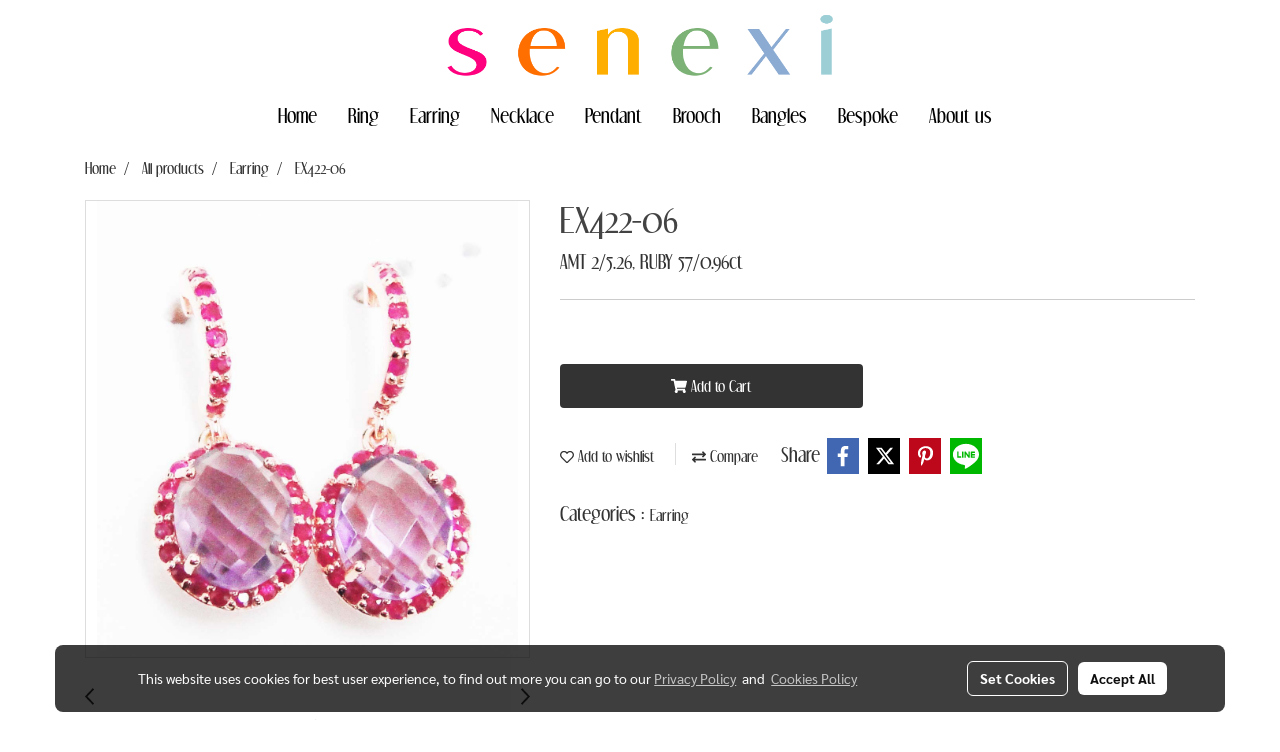

--- FILE ---
content_type: text/css
request_url: https://www.senexijewelry.com/customer-css/style_M6J8euXqT.min.css?v=1679076138
body_size: 4513
content:
@font-face{font-family:Dream_Orphans;font-style:normal;font-weight:normal;font-display:swap;src:url(https://image.makewebeasy.net/makeweb/0/M6J8euXqT/attach_file/font/Dream_Orphans.woff?v=1677490235) format('woff')}@font-face{font-family:Dream_Orphans_Bd;font-style:normal;font-weight:normal;font-display:swap;src:url(https://image.makewebeasy.net/makeweb/0/M6J8euXqT/attach_file/font/Dream_Orphans_Bd.woff?v=1677490235) format('woff')}@font-face{font-family:Dream_Orphans_Bd_It;font-style:normal;font-weight:normal;font-display:swap;src:url(https://image.makewebeasy.net/makeweb/0/M6J8euXqT/attach_file/font/Dream_Orphans_Bd_It.woff?v=1677490235) format('woff')}@font-face{font-family:Dream_Orphans_It;font-style:normal;font-weight:normal;font-display:swap;src:url(https://image.makewebeasy.net/makeweb/0/M6J8euXqT/attach_file/font/Dream_Orphans_It.woff?v=1677490235) format('woff')}@font-face{font-family:PlayfairDisplay_Italic;font-style:normal;font-weight:normal;font-display:swap;src:url(https://image.makewebeasy.net/makeweb/0/M6J8euXqT/attach_file/font/PlayfairDisplay_Italic.woff?v=1677490235) format('woff')}@font-face{font-family:PlayfairDisplay_Regular;font-style:normal;font-weight:normal;font-display:swap;src:url(https://image.makewebeasy.net/makeweb/0/M6J8euXqT/attach_file/font/PlayfairDisplay_Regular.woff?v=1677490235) format('woff')}@-webkit-keyframes colorForgotBox{100%,0%{stroke:#FFF}40%{stroke:#FFF}66%{stroke:#FFF}80%,90%{stroke:#FFF}}@keyframes colorForgotBox{100%,0%{stroke:#FFF}40%{stroke:#FFF}66%{stroke:#FFF}80%,90%{stroke:#FFF}}.lockScroll{margin:0;height:100%;overflow:hidden}.boxLoading{position:fixed;top:0;left:0;right:0;bottom:0;z-index:99999;opacity:.3;background:;width:100vw;height:100vh}.boxLoading .loader{position:absolute;top:50%;left:50%;transform:translate3d(-50%,-50%,0);-webkit-transform:translate3d(-50%,-50%,0);-moz-transform:translate3d(-50%,-50%,0);-ms-transform:translate3d(-50%,-50%,0);margin:0}.boxLoading .path{-webkit-animation:dash 1.5s ease-in-out infinite,colorForgotBox 6s ease-in-out infinite;animation:dash 1.5s ease-in-out infinite,colorForgotBox 6s ease-in-out infinite}.card-bg{background:#FFF;border:1px solid rgba(0,0,0,.125);box-shadow:0 1px 1px rgba(0,0,0,.05);-webkit-box-shadow:0 1px 1px rgba(0,0,0,.05)}.card-bg hr{border-color:rgba(0,0,0,.125)}.card-only-bg{background:#FFF;border:1px solid rgba(0,0,0,.125);box-shadow:0 1px 1px rgba(0,0,0,.05);-webkit-box-shadow:0 1px 1px rgba(0,0,0,.05)}.card-bg p{color:rgba(0,0,0,.87)}.card-bg .p{color:rgba(0,0,0,.87)}.card-bg span{color:rgba(0,0,0,.87)}.card-bg label{color:rgba(0,0,0,.87)}.card-bg a{color:rgba(0,0,0,.87)}.card-bg a:hover{color:rgba(0,0,0,.87)!important}.card-bg h1{color:rgba(0,0,0,.87)}.card-bg h2{color:rgba(0,0,0,.87)}.card-bg h3{color:rgba(0,0,0,.87)}.card-bg h3:hover{color:rgba(0,0,0,.87)}.card-bg h4{color:rgba(0,0,0,.87)}.card-bg h5{color:rgba(0,0,0,.87)}.form-control{background:#FFF;color:rgba(0,0,0,.87);border-color:#CDCED2;box-shadow:inset 0 1px 1px rgba(0,0,0,.075);-webkit-box-shadow:inset 0 1px 1px rgba(0,0,0,.075)}.form-control:disabled{background:#CDCED2;color:#808080;border-color:#CDCED2;box-shadow:inset 0 1px 1px rgba(0,0,0,.075);-webkit-box-shadow:inset 0 1px 1px rgba(0,0,0,.075)}.form-control:focus{border-color:#A9A9A9;box-shadow:inset 0 1px 1px rgba(0,0,0,.075),0 0 8px rgba(169,169,169,.6);-webkit-box-shadow:inset 0 1px 1px rgba(0,0,0,.075),0 0 8px rgba(169,169,169,.6)}.has-error .form-control{border-color:rgba(169,68,66,1)!important;-webkit-box-shadow:inset 0 1px 1px rgba(0,0,0,.075)!important;box-shadow:inset 0 1px 1px rgba(0,0,0,.075)!important}.has-error .form-control:focus{border-color:rgba(169,68,66,1)!important;-webkit-box-shadow:inset 0 1px 1px rgba(0,0,0,.075),0 0 8px rgba(169,68,66,.6)!important;box-shadow:inset 0 1px 1px rgba(0,0,0,.075),0 0 8px rgba(169,68,66,.6)!important}.input-group .input-group-addon{background:#CDCED0;border-color:#CDCED2;color:rgba(0,0,0,.87)}.input-group-btn button{background:#CDCED0;border-color:#CDCED2;color:rgba(0,0,0,.87)}.input-group .input-group-btn button:hover{background:#e6e6e6}.help-block{color:#E45735}.theme-main .form-control.borderError{border-color:rgba(169,68,66,1)!important;-webkit-box-shadow:inset 0 1px 1px rgba(0,0,0,.075)!important;box-shadow:inset 0 1px 1px rgba(0,0,0,.075)!important}.theme-main .form-control.borderError:focus{border-color:rgba(169,68,66,1)!important;-webkit-box-shadow:inset 0 1px 1px rgba(0,0,0,.075),0 0 8px rgba(169,68,66,.6)!important;box-shadow:inset 0 1px 1px rgba(0,0,0,.075),0 0 8px rgba(169,68,66,.6)!important}.theme-main .borderError:not(.form-group){border:1px solid #E45735}.theme-main .divError{color:#E45735}::placeholder{color:rgba(0,0,0,.38)}::-webkit-input-placeholder{color:rgba(0,0,0,.38)}::-moz-placeholder{color:rgba(0,0,0,.38)}:-ms-input-placeholder{color:rgba(0,0,0,.38)}:-moz-placeholder{color:rgba(0,0,0,.38)}.form-control::placeholder{color:rgba(0,0,0,.38)}.form-control:-ms-input-placeholder{color:rgba(0,0,0,.38)}.form-control::-ms-input-placeholder{color:rgba(0,0,0,.38)}.theme-main ::-webkit-input-placeholder{color:rgba(0,0,0,.38)}.theme-main ::-moz-placeholder{color:rgba(0,0,0,.38)}.theme-main :-moz-placeholder{color:rgba(0,0,0,.38)}.theme-main .bootstrap-datetimepicker-widget th{color:rgba(0,0,0,.87)}.theme-main .bootstrap-datetimepicker-widget td{color:rgba(0,0,0,.54)}.theme-main .bootstrap-datetimepicker-widget td.old,.theme-main .bootstrap-datetimepicker-widget td.new{color:rgba(0,0,0,.38)}.theme-main .bootstrap-datetimepicker-widget .timepicker-hour,.theme-main .bootstrap-datetimepicker-widget .timepicker-minute{color:rgba(0,0,0,.87)}.theme-main .bootstrap-datetimepicker-widget [data-action]{color:rgba(0,0,0,.87)}.theme-main .bootstrap-datetimepicker-widget [data-action]:hover{color:rgba(0,0,0,.87)}.theme-main .bootstrap-datetimepicker-widget .active:hover{color:rgba(0,0,0,.87)}.theme-main .bootstrap-datetimepicker-widget.bottom:before{border-bottom:7px solid #CDCED2}.theme-main .bootstrap-datetimepicker-widget.bottom:after{border-bottom:7px solid #FFF}.theme-main .bootstrap-datetimepicker-widget.top:before{border-top:7px solid #CDCED2}.theme-main .bootstrap-datetimepicker-widget.top:after{border-top:7px solid #FFF}.theme-main .table>thead>tr>th{border-bottom:1px solid rgba(0,0,0,.125)}.theme-main table.dataTable.dtr-inline.collapsed>tbody>tr>td:first-child::before,.theme-main table.dataTable.dtr-inline.collapsed>tbody>tr>th:first-child::before{color:rgba(0,0,0,.87)}.theme-main .nav>li>a:hover,.theme-main .nav>li>a:focus{color:rgba(0,0,0,.87);background-color:rgba(0,0,0,.125)}.theme-main .btn-default{color:#e5e6e8;background-color:#424242;border-color:#222}.theme-main .btn-default:hover{color:#e5e6e8;background-color:#111;border-color:#030303}.theme-main .btn-default:active,.theme-main .btn-default.active,.theme-main .open>.dropdown-toggle.btn-default{color:#e5e6e8;background-color:#111;border-color:#030303}.theme-main .btnFacebook{background:#4468AF;color:#FFF}.theme-main .btnFacebook:hover{background:#1C3A79;color:#FFF}.theme-main .popover{background:#FFF;border:1px solid rgba(0,0,0,.125);box-shadow:0 1px 1px rgba(0,0,0,.05);-webkit-box-shadow:0 1px 1px rgba(0,0,0,.05)}.theme-main .popover.right>.arrow{border-right-color:rgba(0,0,0,.125)}.theme-main .popover.right>.arrow:after{border-right-color:#FFF}.alert-success .close{color:#3c763d!important}.alert-success .close:hover{color:#2F5B30!important}.theme-bg-2{background-color:rgba(0,0,0,.125)!important}.theme-text-1{color:rgba(0,0,0,.87)!important}.theme-text-3{color:rgba(0,0,0,.38)!important}.theme-text-danger{color:#E45735!important}.theme-border-danger{border:1px solid #E45735!important}.theme-bg-hover:hover{background-color:rgba(0,0,0,.125)!important}.theme-th-border{border-top:1px solid rgba(0,0,0,.125)!important;border-bottom:1px solid rgba(0,0,0,.125)!important}.theme-td-border{border-bottom:1px solid rgba(0,0,0,.125)!important}.theme-borderBottom:not(:last-child){border-bottom:1px solid rgba(0,0,0,.125)!important}.theme-borderRight{border-right:1px solid rgba(0,0,0,.125)!important}.breadcrumb-item+.breadcrumb-item::before{color:#333;font-size:14px}body{background-color:#fff}p,.p,body,h5,.h5{font-family:Dream_Orphans,Tahoma;font-size:18px;color:#333}h1,.h1{font-family:Dream_Orphans,Tahoma;font-size:32px;color:#434343}h2,.h2{font-family:Dream_Orphans,Tahoma;font-size:30px;color:#333}h3,.h3{font-family:Dream_Orphans,Tahoma;font-size:20px;color:#333}h4,.h4{font-family:Dream_Orphans,Tahoma;font-size:20px;color:#333}.h3-hover:hover{color:#393939;}a,.a{font-family:Dream_Orphans,Tahoma;font-size:14px;color:#333}a:hover,.a:hover{color:#666}.price{color:#333!important}.ff-h1{font-family:Dream_Orphans,Tahoma!important}.fs-h1{font-size:32px!important}.fc-h1{color:#434343!important}.ff-h2{font-family:Dream_Orphans,Tahoma!important}.fs-h2{font-size:30px!important}.fc-h2{color:#333!important}.ff-h3{font-family:'',Tahoma!important}.fs-h3{font-size:px!important}.fc-h3{color:#333!important}.fc-h3-hover:hover{color:#393939!important}.ff-h4{font-family:Dream_Orphans,Tahoma!important}.fs-h4{font-size:20px!important}.fc-h4{color:#333!important}.ff-p{font-family:Dream_Orphans,Tahoma!important}.fs-p{font-size:18px!important}.fc-p{color:#333!important}.ff-a{font-family:Dream_Orphans,Tahoma!important}.fs-a{font-size:14px!important}.fc-a{color:#333!important}.fc-a-hover:hover{color:#666!important}.ff-price{font-family:Dream_Orphans,Tahoma!important}.fs-price{font-size:30px!important}.fc-price{color:#333!important}.fs-priceOld{font-size:26px!important;margin:0;opacity:.5}.fs-priceOld2{font-size:26px!important}.fs-priceOld2 s{margin:0;opacity:.5}.fs-priceMember{font-size:26px!important}.btn{border-width:0;border-radius:4px;font-family:Dream_Orphans,Tahoma;background-image:none;font-size:14px}.btn-style{color:#FFF;background-color:#333;border-color:#333}.btn-style:hover.btn-style:hover,.btn-style:focus,.btn-style:active{color:#FFF;background-color:#98c2d0;border-color:#333}.btn-style-o{color:#333;background-color:#FFF;border:1px solid#333333}.btn-style-o:hover.btn-style-o:hover,.btn-style-o:focus,.btn-style-o:active{color:#98c2d0;background-color:#FFF;border:1px solid#98c2d0}#top-bar{background:#d9d9d9}div#navbarNavDropdown{background-color:#fff}#topZone,.headerMobile>#topZone>#top-area,.sps--blw nav #top-sticky{background-color:#fff}#side-area{background-color:#000}@media only screen and (max-width:767px){#side-area{padding-bottom:0!important;margin-bottom:0!important}}#footer-area{padding:40px 0 10px 0}#footer-bar{padding:10px 0}#footer-bar #statcounter{margin-top:10px}.divFooterSocial{margin:10px 0!important}.divFooterSocial a{}.divFooterLine{margin:10px 0!important}.footerZone{background-color:#282828}#footer-bar{background:#efefef}#body-area{padding:0}.img-logo{height:73px;width:400px;display:inline-block!important;vertical-align:middle}@media only screen and (max-width:1024px){.img-logo{width:auto;height:auto}}.colorFacebookBG{color:transparent}.colorFacebook{color:#FFF}.facebookSocial:hover .colorFacebook{color:#e4e4e4}.facebookSocial:hover .colorFacebookBG{color:transparent}.colorTwitterBG{color:transparent}.colorTwitter{color:#FFF}.twitterSocial:hover .colorTwitterBG{color:transparent}.twitterSocial:hover .colorTwitter{color:#e4e4e4}.colorInstagramBG{color:transparent}.colorInstagram{color:#FFF}.instagramSocial:hover .colorInstagramBG{color:transparent}.instagramSocial:hover .colorInstagram{color:#e4e4e4}.colorGoogleplusBG{color:transparent}.colorGoogleplus{color:#FFF}.googleplusSocial:hover .colorGoogleplusBG{color:transparent}.googleplusSocial:hover .colorGoogleplus{color:#e4e4e4}.colorYoutubeBG{color:transparent}.colorYoutube{color:#FFF}.youtubeSocial:hover .colorYoutubeBG{color:transparent}.youtubeSocial:hover .colorYoutube{color:#e4e4e4}.colorPinterestBG{color:transparent}.colorPinterest{color:#FFF}.pinterestSocial:hover .colorPinterestBG{color:transparent}.pinterestSocial:hover .colorPinterest{color:#e4e4e4}.colorLineBG{color:transparent}.colorLine{color:#FFF}.LineSocial:hover .colorLine{color:#e4e4e4}.LineSocial:hover .colorLineBG{color:transparent}.colorwhatappBG{color:#FFF}.colorwhatapp{color:#FFF}.whatappSocial:hover .colorwhatapp{color:#e4e4e4}.whatappSocial:hover .colorwhatappBG{color:#e4e4e4}.colorWechatBG{color:#FFF}.colorWechat{color:#FFF}.wechatSocial:hover .colorWechat{color:#e4e4e4}.wechatSocial:hover .colorWechatBG{color:#e4e4e4}.member-nav a{font-size:px!important;color:!important;font-family:''!important;font-weight:normal!important;font-style:normal!important}.member-nav a:hover{color:!important;text-decoration:none}.member-nav #sprMember{padding:.4rem;display:block}.member-nav #imgSprMemberLoged:before{font-size:px!important;color:!important;content:''}.member-nav .icoMember{display:none}a.wishlist-nav{display:inline-block}.puIconsWishlist{color:!important}.puIconsWishlist:hover{color:!important}a.cart-nav{display:inline-block;margin-right:15px}.puIconsCart{color:!important}.puIconsCart:hover{color:!important}.widgetCartNumber{color:!important;background-color:}.navbar-toggler{border:1px solid #fff!important;background-color:#fff!important}.navbar-toggler:hover{border:1px solid #fff!important;background-color:#fff!important}.navbar-toggler .hamburger-inner,.navbar-toggler .hamburger-inner::before,.navbar-toggler .hamburger-inner::after{background-color:#000!important}.navbar-toggler:hover .hamburger-inner,.navbar-toggler:hover .hamburger-inner::before,.navbar-toggler:hover .hamburger-inner::after{background-color:#ccc!important}.btnCloseMenu.hamburger.hamburger--squeeze .hamburger-inner,.btnCloseMenu.hamburger.hamburger--squeeze .hamburger-inner::before,.btnCloseMenu.hamburger.hamburger--squeeze .hamburger-inner::after{background-color:#000!important}@media (max-width:1024px){.topwidget-menu>ul.navbar-topmenu.navbar-nav>li.nav-item>a{padding-left:5px;padding-right:5px}#navbarNavDropdown{background-color:#fff!important}.nav-item.dropdown.more.hidden{display:none}}@media only screen and (min-width:1025px){#topmenuNavBasic .topmenu_li_lv2.dropdown.dropdown-submenu:hover>a{background-color:#fff!important}}@media only screen and (max-width:1024px){#topmenuNavBasic .topmenu_li_lv2.dropdown.dropdown-submenu:hover>a{background-color:#fff}}ul.navbar-topmenu.navbar-nav>li.nav-item>a{background-color:#fff!important}ul.navbar-topmenu.navbar-nav>li.nav-item:hover>a{background-color:#fff!important}@media only screen and (min-width:1025px){ul.navbar-topmenu.navbar-nav>li.nav-item:not(:last-child){border-right:1px solid #fff}}@media only screen and (max-width:1024px){ul.navbar-topmenu.navbar-nav>li.nav-item:not(:last-child){border-bottom:1px solid #fff}}ul.navbar-topmenu.navbar-nav>li.nav-item>a.nav-link{padding:9px 15px;font-size:18px;font-family:Dream_Orphans;color:#000;font-weight:normal;font-style:normal}ul.navbar-topmenu.navbar-nav>li.nav-item:hover>a.nav-link{color:#ccc}ul.navbar-topmenu.navbar-nav li{position:relative}ul.navbar-topmenu.navbar-nav ul{border-radius:0;border:0}ul.navbar-topmenu.navbar-nav ul ul{left:100%;top:0;border-radius:0;border:0}@media only screen and (min-width:1025px){ul.navbar-topmenu.navbar-nav>li.nav-item:hover>.dropdown-menu{display:block!important}ul.navbar-topmenu.navbar-nav>li.nav-item>ul.dropdown-menu li:hover>.dropdown-menu{display:block!important}}ul.navbar-topmenu.navbar-nav>li.nav-item>ul.dropdown-menu li{border-top:1px solid #fff}ul.navbar-topmenu.navbar-nav>li.nav-item>ul.dropdown-menu li:first-child{border:0}ul.navbar-topmenu{min-width:14rem}ul.navbar-topmenu.navbar-nav>li.nav-item>ul.dropdown-menu li>a{background-color:#fff!important}ul.navbar-topmenu.navbar-nav>li.nav-item>ul.dropdown-menu li:hover>a{background-color:#fff!important}ul.navbar-topmenu.navbar-nav>li.nav-item>ul.dropdown-menu li>a{font-size:16px;font-family:Dream_Orphans;color:#000;font-weight:normal;font-style:normal}ul.navbar-topmenu.navbar-nav>li.nav-item>ul.dropdown-menu li:hover>a{color:#fff}#topmenuonpage{background-color:#fff!important;color:#ccc!important}#topmenusubonpage{background-color:#fff!important;color:#fff!important}#topmenuNavBasic>li>a:focus{background-color:#fff}#topmenuNavBasic a{line-height:24px;color:#000;display:block;margin:0;padding:9px 15px;text-align:center;font-size:18px!important;font-family:'Dream_Orphans'!important;font-weight:normal!important;font-style:normal!important;text-decoration:none!important}#topmenuNavBasic .topmenu_li_lv1{background-color:#fff!important}#topmenuNavBasic .topmenu_li_lv1>a:focus{background-color:#fff!important;color:#000!important}#topmenuNavBasic .topmenu_li_lv1>a:hover{background-color:#fff!important;color:#ccc!important}#topmenuNavBasic ul li:hover a,#topmenuNavBasic li:hover li a{background-color:#fff;border:0;color:#000;margin:0;font-size:16px!important;font-family:'Dream_Orphans'!important;font-weight:normal!important;font-style:normal!important;text-decoration:none!important}#topmenuNavBasic .topmenu_li_lv1.dropdown.open{color:#000!important;background-color:#fff!important}#topmenuNavBasic .topmenu_li_lv1.dropdown.open>a{color:#ccc!important;background-color:#fff!important}#topmenuNavBasic .topmenu_li_lv1.dropdown.open>a:hover{color:#ccc!important}#topmenuNavBasic .topmenu_li_lv2>a{padding-right:25px;background-color:#fff;color:#000;font-size:16px!important;font-family:'Dream_Orphans'!important;font-weight:normal!important;font-style:normal!important;text-decoration:none!important}#topmenuNavBasic .topmenu_li_lv2:hover>a{background-color:#fff!important;color:#fff!important}#topmenuNavBasic .topmenu_li_lv2.dropdown.dropdown-submenu>a{background-color:#fff}#topmenuNavBasic ul{background-color:#fff!important;border:0;margin:0;padding:0;border-radius:0;border-collapse:separate;border-spacing:0}#topmenuNavBasic ul li{border-top:1px solid #fff;float:none;margin:0;padding:0}#topmenuNavBasic>.topmenuLg>.alv1{border-right:none}@media only screen and (min-width:1200px){#topmenuNavBasic ul{position:absolute;min-width:150px;width:auto}#topmenuNavBasic .alv1{border-right:1px solid #fff}}@media only screen and (max-width:1199px){#topmenuNavBasic .topmenu_li_lv1{border-bottom:1px solid #fff}}.productWidget .itemInner{background:transparent}.productWidget .productImage{background:transparent}.productWidget .thumbnail{background:transparent}.col-flash-clock .txt-flsale{display:inline-block;font-size:25px;vertical-align:middle;margin-right:25px}.col-flash-clock .remain-clock{font-size:1.3em;vertical-align:middle;font-family:Sarabun,Tahoma!important}.col-flash-clock .wrap-time{display:inline-flex;vertical-align:middle}.col-flash-clock .fsui-time{color:#fff;font-size:20px;padding:3px;background-color:#000;border-radius:3px;margin:3px 3px;line-height:17px;width:34px}.col-flash-clock .sapper{line-height:26px;font-size:16px}@media (max-width:767px){.col-flash-clock .txt-flsale{font-size:16px;display:inline-block;margin-left:5px;line-height:28px}.col-flash-clock .txt-flsale-be{color:#EC0E00;font-size:18px}.col-flash-clock .remain-clock{display:inline-block;font-size:15px;vertical-align:middle;font-family:Sarabun,Tahoma!important}.col-flash-clock .fsui-time{color:#fff;font-size:13px;padding:3px;background-color:#000;border-radius:3px;margin:3px 3px;line-height:17px}}.contentWidget .item .rounded{background:transparent;border:1px transparent}.contentWidget .contentImage{background:transparent}.galleryList1 .show:hover .card-title{color:#393939}.galleryList1 #waterfall .show .card-title:not(:empty){background:#FFF none repeat scroll 0 0!important}.galleryList1 .pin:hover{box-shadow:0 2px 20px 0 rgba(0,0,0,.25),0px 2px 3px 0 rgba(0,0,0,.25)}.galleryList1 .pin,.albumRelate1 .albumWidget .thumbnail{background:#FFF none repeat scroll 0 0!important;border:1px #D1D1D1}.photosList1 .pin:hover{box-shadow:0 2px 20px 0 rgba(0,0,0,.25),0px 2px 3px 0 rgba(0,0,0,.25)}.photosList1 .pin,.albumRelate1 .albumWidget .thumbnail{background:#FFF none repeat scroll 0 0!important;border:1px #D1D1D1}.card-contact-bg{background:#FFF;border:1px solid rgba(0,0,0,.125);box-shadow:0 1px 1px rgba(0,0,0,.05);-webkit-box-shadow:0 1px 1px rgba(0,0,0,.05)}#formContactSendBody .themeContactusBody{background-color:#FFF!important;background-image:none;border:1px solid #CDCED2;box-shadow:inset 0 1px 1px rgba(0,0,0,.075);-webkit-box-shadow:inset 0 1px 1px rgba(0,0,0,.075);color:rgba(0,0,0,.87)}#formContactSendBody .themeContactusBody:focus{border:1px solid #A9A9A9;box-shadow:inset 0 1px 1px rgba(0,0,0,.075),0 0 8px rgba(169,169,169,.6);-webkit-box-shadow:inset 0 1px 1px rgba(0,0,0,.075),0 0 8px rgba(169,169,169,.6)}#formContactSendBody ::-webkit-input-placeholder{color:rgba(0,0,0,.38)}#formContactSendBody ::-moz-placeholder{color:rgba(0,0,0,.38)}#formContactSendBody :-ms-input-placeholder{color:rgba(0,0,0,.38)}#formContactSendBody :-moz-placeholder{color:rgba(0,0,0,.38)}#formContactSend .form-control{background-color:#FFF!important;background-image:none;border:1px solid #CDCED2;box-shadow:inset 0 1px 1px rgba(0,0,0,.075);-webkit-box-shadow:inset 0 1px 1px rgba(0,0,0,.075);color:rgba(0,0,0,.87)}#formContactSend .form-control:focus{border:1px solid #A9A9A9;box-shadow:inset 0 1px 1px rgba(0,0,0,.075),0 0 8px rgba(169,169,169,.6);-webkit-box-shadow:inset 0 1px 1px rgba(0,0,0,.075),0 0 8px rgba(169,169,169,.6)}#formContactSend ::-webkit-input-placeholder{color:rgba(0,0,0,.38)}#formContactSend ::-moz-placeholder{color:rgba(0,0,0,.38)}#formContactSend :-ms-input-placeholder{color:rgba(0,0,0,.38)}#formContactSend :-moz-placeholder{color:rgba(0,0,0,.38)}#formContactSendBody .has-error .themeContactusBody{border:1px solid rgba(169,68,66,1);-webkit-box-shadow:inset 0 1px 1px rgba(0,0,0,.075);box-shadow:inset 0 1px 1px rgba(0,0,0,.075)}#formContactSendBody .has-error .themeContactusBody:focus{border:1px solid rgba(169,68,66,1);-webkit-box-shadow:inset 0 1px 1px rgba(0,0,0,.075),0 0 6px rgba(169,68,66,.6);box-shadow:inset 0 1px 1px rgba(0,0,0,.075),0 0 6px rgba(169,68,66,.6)}#formContactSend .has-error .form-control{border:1px solid rgba(169,68,66,1);-webkit-box-shadow:inset 0 1px 1px rgba(0,0,0,.075);box-shadow:inset 0 1px 1px rgba(0,0,0,.075)}#formContactSend .has-error .form-control:focus{border:1px solid rgba(169,68,66,1);-webkit-box-shadow:inset 0 1px 1px rgba(0,0,0,.075),0 0 6px rgba(169,68,66,.6);box-shadow:inset 0 1px 1px rgba(0,0,0,.075),0 0 6px rgba(169,68,66,.6)}.aOpenSearchIcon,.aCloseSearchIcon{font-size:24px;color:#747474}.aOpenSearchIcon:hover,.aCloseSearchIcon:hover{color:#9f9f9f;cursor:pointer}.toTop-social{bottom:90px!important}.toTop-chatcone{right:95px!important}.navbar{border:0}.navbar-default{background-color:transparent}.divider>.dividerLine{border-top:1px transparent}.divider>.dividerLine:not(:first-child){border-top:1px solid #CCC}.dividerFix{border-top:1px solid #CCC}.contactMenu{padding:0;margin:0}.contactMenu>li{display:block}.contactMenu>li>a{color:#fff;display:block;font-size:12px;line-height:35px;padding:0 5px;text-decoration:none;transition:opacity .2s ease-out 0s}.userMenu{padding:0;margin:0}.userMenu>li{display:inline-block}.userMenu>li>a{color:#000;display:block;font-size:12px;line-height:35px;padding:0 5px;text-decoration:none;transition:opacity .2s ease-out 0s}.btnCart{display:inherit}.navbar{margin-bottom:0}.padding-0x{padding:0!important}.margin-0x{margin:0!important}.padding-15x{padding:0 15px!important}.padding-5x{padding:5px}.padding-10x{padding:10px}.margin-5x{margin:5px}.margin-10x{margin:10px}.margin-20x{margin:20px}.thumbnail{padding:0;margin-bottom:0}.valign-center{display:flex;align-items:center}.productImage{height:200px;overflow:hidden}.contactMenu>li>a{padding:0 10px;font-size:14px}.userMenu>li>a{padding:0 10px;font-size:14px}.thumbnail{width:auto;overflow:hidden}.navbar-header,.navbar-collapse{}.navbar-layout1 .navbar{border:0;min-height:93px}.navbar-layout1 .navbar .navbar-brand p{margin:0;padding:0}.navbar-layout1 .navbar .nav.pull-right{margin-left:10px;margin-right:0;line-height:93px}.cart-nav{font-family:tahoma!important;font-size:22px!important}.pageCompareProduct .theme-main .table-responsive{font-size:16px;font-family:"Open Sans",Tahoma!important}.pageCompareProduct .theme-main a{font-family:"Open Sans",Tahoma!important;font-size:16px}.theme-font{font-size:16px;font-family:"Open Sans",Tahoma!important}.theme-font h1{font-size:26px;font-family:"Open Sans",Tahoma!important}.theme-font h3{font-size:20px;font-family:"Open Sans",Tahoma!important}.theme-font p,.theme-font span,.theme-font a{font-size:16px;font-family:"Open Sans",Tahoma!important}.theme-font a:hover{color:rgba(0,0,0,.38)}.memberMenu li.active{background-color:#333}.memberMenu li.active p{color:#FFF;font-weight:600}a[data-mce-href]{font-size:inherit;font-family:inherit}.titleSidemenu{margin-bottom:10px;padding-bottom:10px;color:#000!important;font-size:14px!important;font-family:'Tahoma'!important;font-weight:normal!important;font-style:normal!important;text-decoration:none!important}.ulSidemenu_lv1{list-style:outside none none;padding-left:0}.aSidemenulv1{padding-left:10px;display:block;padding-top:3px;padding-bottom:3px;color:#000!important;font-size:12px!important;font-family:'Roboto'!important;font-weight:normal!important;font-style:normal!important;text-decoration:none!important;background-color:transparent!important}.aSidemenulv1:hover{color:#000!important;text-decoration:none!important;background-color:transparent!important}.ulSidemenu_lv1 .ulSidemenu_lv2,.ulSidemenu_lv1 .ulSidemenu_lv3,.ulSidemenu_lv1 .ulSidemenu_lv4{list-style:outside none none;padding-left:0}.aSidemenulv2{padding-left:35px;display:block;padding-top:0;padding-bottom:0;color:#000!important;font-size:12px!important;font-family:'Roboto'!important;font-weight:normal!important;font-style:normal!important;text-decoration:none!important;background-color:transparent!important}.aSidemenulv2:hover{color:#000!important;text-decoration:none!important;background-color:transparent!important}.aSidemenulv3{padding-left:60px;padding-top:0;padding-bottom:0;display:block;color:#000!important;font-size:12px!important;font-family:'Roboto'!important;font-weight:normal!important;font-style:normal!important;text-decoration:none!important;background-color:transparent!important}.aSidemenulv3:hover{color:#000!important;text-decoration:none!important;background-color:transparent!important}.aSidemenulv4{padding-left:85px;padding-top:0;padding-bottom:0;display:block;color:#000!important;font-size:12px!important;font-family:'Roboto'!important;font-weight:normal!important;font-style:normal!important;text-decoration:none!important;background-color:transparent!important}.aSidemenulv4:hover{color:#000!important;text-decoration:none!important;background-color:transparent!important}#footermenu-head_1{height:45px}#footermenu-head_2{height:45px}#footermenu-head_3{height:45px}#footermenu-head_4{height:45px}.footerTopic{text-transform:uppercase;color:#FFF;font-size:15px;font-weight:normal;font-family:'roboto'!important;font-weight:bold!important}.li-footer-sub{list-style-type:none;padding:5px 0}.li-footer-sub a{text-transform:uppercase;font-size:15px;font-weight:normal;font-family:'roboto'!important;font-weight:bold!important;color:#9D5C00;text-decoration:none}.li-footer-sub a:hover{color:#D67D00}.ul-footermenu-sub{padding-left:0;line-height:25px}